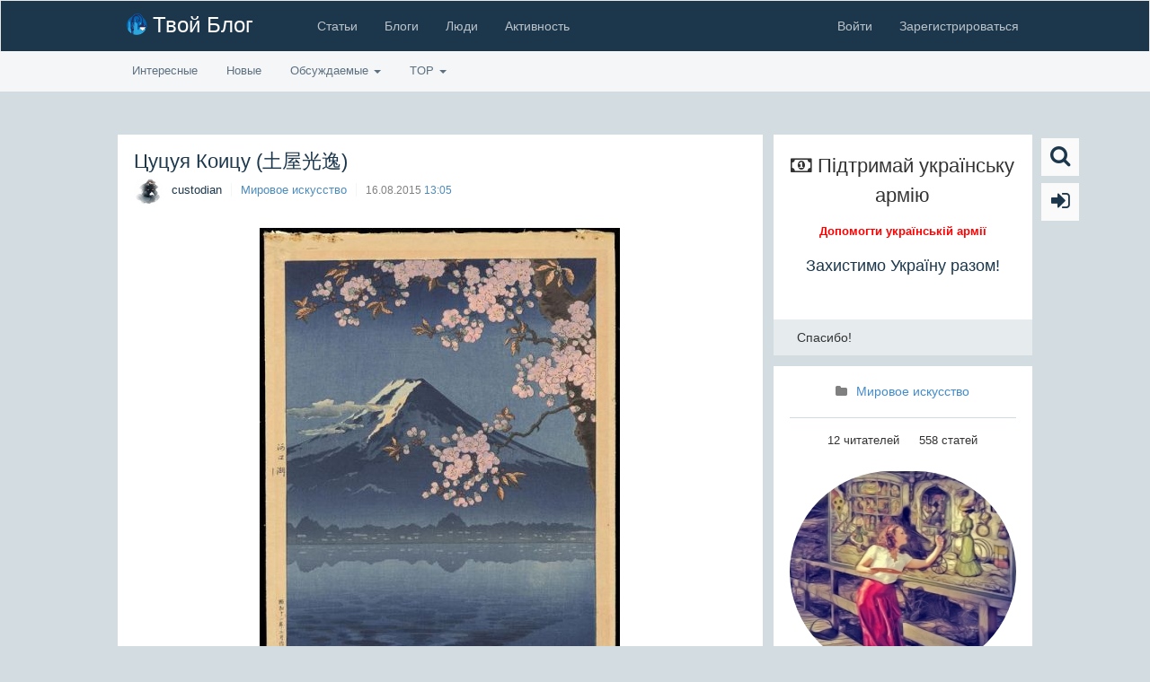

--- FILE ---
content_type: text/html; charset=utf-8
request_url: https://yourblog.in.ua/czuczuya-koiczu.html
body_size: 14160
content:
 
 

<!DOCTYPE html>


    

<!--[if lt IE 7]>
<html class="no-js ie6 oldie" lang="ru" dir="auto"> <![endif]-->
<!--[if IE 7]>
<html class="no-js ie7 oldie" lang="ru" dir="auto"> <![endif]-->
<!--[if IE 8]>
<html class="no-js ie8 oldie" lang="ru" dir="auto"> <![endif]-->
<!--[if gt IE 8]><!-->
<html class="no-js" lang="ru" dir="auto"> <!--<![endif]-->

<head>
    
        

        <meta charset="utf-8">
        <meta http-equiv="X-UA-Compatible" content="IE=edge,chrome=1">
        <meta name="viewport" content="width=device-width, initial-scale=1.0">

        <title>Цуцуя Коицу (土屋光逸) / Мировое искусство / Твой Блог</title>

        <meta name="description" content="Цуцуя Коицу (土屋光逸, 1870-1949) известен своими гравюрами — пейзажи, флора и фауна, батальные сцены насыщены игрой света и тени. Коицу">
        <meta name="keywords" content="Цуцуя Коицу, литографии, художники, Япония">

        <link type="text/css" rel="stylesheet" href="/_run/assets/765865e146da47a96d95934e10ba0e6a.css" />
<link type="text/css" rel="stylesheet" href="/_run/assets/58bdea5ff083f1274fa8f18ce931915e.css" />

        
        


        <link href="/_run/assets/skin/experience-simple/13c8cbee/favicon.ico?v1" rel="shortcut icon"/>
        <link rel="search" type="application/opensearchdescription+xml" href="https://yourblog.in.ua/search/opensearch/" title="Твой Блог"/>

                    <link rel="alternate" type="application/rss+xml" href="https://yourblog.in.ua/rss/comments/12/" title="Цуцуя Коицу (土屋光逸)">
        
                    <link rel="canonical" href="https://yourblog.in.ua/czuczuya-koiczu.html"/>
        
        
        <meta property="og:title" content="Цуцуя Коицу (土屋光逸)">
<meta property="og:url" content="https://yourblog.in.ua/czuczuya-koiczu.html">
<meta property="og:description" content="Цуцуя Коицу (土屋光逸, 1870-1949) известен своими гравюрами — пейзажи, флора и фауна, батальные сцены насыщены игрой света и тени. Коицу">
<meta property="og:site_name" content="Твой Блог">
<meta property="og:type" content="article">
<meta name="twitter:card" content="summary">
<meta name="og:image" content="/uploads/images/00/00/01/2015/08/16/0u46a5e399-68fea73d-5c327bfa.jpg-700x700-crop.jpg">


        <script type="text/javascript">
            var DIR_WEB_ROOT        = 'https://yourblog.in.ua/';
            var DIR_STATIC_SKIN     = 'https://yourblog.in.ua/common/templates/skin/experience-simple/';
            var DIR_ROOT_ENGINE_LIB = 'https://yourblog.in.ua/engine/libs/';
            var ALTO_SECURITY_KEY   = 'b66a3f2960c72eddee4423b6f1509610';
            var SESSION_ID          = '';

            var tinyMCE = tinymce = false;
            var TINYMCE_LANG = 'ru';

            var aRouter = [];
             aRouter['error'] = 'https://yourblog.in.ua/error/';  aRouter['registration'] = 'https://yourblog.in.ua/registration/';  aRouter['profile'] = 'https://yourblog.in.ua/profile/';  aRouter['my'] = 'https://yourblog.in.ua/my/';  aRouter['blog'] = 'https://yourblog.in.ua/blog/';  aRouter['page'] = 'https://yourblog.in.ua/page/';  aRouter['index'] = 'https://yourblog.in.ua/index/';  aRouter['content'] = 'https://yourblog.in.ua/content/';  aRouter['filter'] = 'https://yourblog.in.ua/filter/';  aRouter['download'] = 'https://yourblog.in.ua/download/';  aRouter['login'] = 'https://yourblog.in.ua/login/';  aRouter['people'] = 'https://yourblog.in.ua/people/';  aRouter['settings'] = 'https://yourblog.in.ua/settings/';  aRouter['tag'] = 'https://yourblog.in.ua/tag/';  aRouter['talk'] = 'https://yourblog.in.ua/talk/';  aRouter['rss'] = 'https://yourblog.in.ua/rss/';  aRouter['blogs'] = 'https://yourblog.in.ua/blogs/';  aRouter['search'] = 'https://yourblog.in.ua/search/';  aRouter['admin'] = 'https://yourblog.in.ua/admin/';  aRouter['ajax'] = 'https://yourblog.in.ua/ajax/';  aRouter['feed'] = 'https://yourblog.in.ua/feed/';  aRouter['stream'] = 'https://yourblog.in.ua/stream/';  aRouter['subscribe'] = 'https://yourblog.in.ua/subscribe/';  aRouter['img'] = 'https://yourblog.in.ua/img/';  aRouter['homepage'] = 'https://yourblog.in.ua/homepage/';  aRouter['captcha'] = 'https://yourblog.in.ua/captcha/';  aRouter['sitemap'] = 'https://yourblog.in.ua/sitemap/'; 
                        window.FileAPI = {
                debug: false, // debug mode
                media: true,
                staticPath: "/_run/assets/64bc3960" // path to *.swf
            };

        </script>

        <script>var ls = ls || { };
ls.cfg = {"url":{"root":"https:\/\/yourblog.in.ua\/","ajax":"https:\/\/yourblog.in.ua\/"},"assets":{"swfupload\/swfupload.swf":"\/_run\/assets\/4d0590da\/swfupload.swf"},"lang":"ru","wysiwyg":true};
</script>
<!--[if lt IE 9]><script type="text/javascript" src="/_run/assets/169557b0/html5shiv.min.js" ></script><![endif]-->
<script type="text/javascript" src="/_run/assets/5def3161d0e6115cb68ea012a2895061.js" ></script>
<script type="text/javascript" src="/_run/assets/4665f897c85c3c96a1afb197c2a7e06e.js" ></script>
<script type="text/javascript" src="/_run/assets/111fdbd2/jquery.pulse.min.js" async ></script>
<script type="text/javascript" src="/_run/assets/4be8eceb/tinymce.min.js" ></script>
<script type="text/javascript" src="https://yourblog.in.ua/common/plugins/topicintro/templates/skin/default/assets/js/script.js" ></script>
<script type="text/javascript" src="/_run/assets/252cec42ee2152812ed7599d08429249.js" ></script>

        <script type="text/javascript">
            ls.lang.load({"text_yes":"Да","text_no":"Нет","text_confirm":"Подтвердить","text_cancel":"Отмена","topic_delete_confirm_title":"Удаление статьи","topic_delete_confirm_text":"Вы действительно хотите удалить статью %%title%%?","blog_join":"подписаться на блог","blog_leave":"отписаться от блога"});
            ls.registry.set('comment_max_tree', 7);
            ls.registry.set('block_stream_show_tip', null);
        </script>

        
        
        

        <script src="/_run/assets/skin/experience-simple/24d0c9c1/theme.js"></script>

                            
                            
        

<script>
  (function(i,s,o,g,r,a,m){i['GoogleAnalyticsObject']=r;i[r]=i[r]||function(){
  (i[r].q=i[r].q||[]).push(arguments)},i[r].l=1*new Date();a=s.createElement(o),
  m=s.getElementsByTagName(o)[0];a.async=1;a.src=g;m.parentNode.insertBefore(a,m)
  })(window,document,'script','https://www.google-analytics.com/analytics.js','ga');
  ga('create', 'UA-65975508-1', 'auto');
  ga('send', 'pageview');
</script>


    
</head>


<body class=" alto-user-role-guest alto-user-role-not-admin">
    

        

        
                     
 

    <div class="modal fade in" id="modal-auth">
        <div class="modal-dialog">
            <div class="modal-content">

                <header class="modal-header">
                    <button type="button" class="close" data-dismiss="modal" aria-hidden="true"></button>
                    <h4 class="modal-title">Авторизация</h4>
                </header>

                <div class="modal-body">
                    <ul class="nav nav-tabs">
                        <li class="active"><a href="#" data-toggle="tab" data-target=".js-pane-login" class="js-tab-login">Войти</a></li>
                                                    <li><a class="link link-lead link-blue link-clear" href="https://yourblog.in.ua/registration/">Регистрация</a></li>
                                                <li>
                            <a href="#" data-toggle="tab" data-target=".js-pane-reminder" class="js-tab-reminder link link-lead link-blue link-clear">Восстановление пароля</a>
                        </li>
                    </ul>

                    <br/>

                    
                    <div class="tab-content">
                        <div class="tab-pane active js-pane-login">
                            

                            <form action="https://yourblog.in.ua/login/" method="post" class="js-form-login">
                                

                                <div class="form-group">
                                    <div class="input-group">
                                        <label for="input-login" class="input-group-addon"><i class="fa fa-user"></i></label>
                                        <input type="text" placeholder="Логин или эл. почта" name="login" id="input-login" class="form-control" required>
                                    </div>
                                </div>

                                <div class="form-group">
                                    <div class="input-group">
                                        <label for="input-password" class="input-group-addon"><i class="fa fa-lock"></i></label>
                                        <input type="password" placeholder="Пароль" name="password" id="input-password" class="form-control" required>
                                    </div>
                                    <small class="text-danger validate-error-hide validate-error-login"></small>
                                </div>

                                <div class="checkbox">
                                    <label>
                                        <input type="checkbox" name="remember" checked> Запомнить меня
                                    </label>
                                </div>

                                

                                <input type="hidden" name="return-path" value="https://yourblog.in.ua/czuczuya-koiczu.html">
                                <input type="submit" name="submit_login"
                                       class="btn btn-blue btn-normal corner-no js-form-login-submit"
                                       value="Войти на сайт"
                                       disabled="disabled">

                            </form>

                            
                        </div>

                        
                        <div class="tab-pane js-pane-reminder">
                            
                            <form action="https://yourblog.in.ua/login/reminder/" method="POST" class="js-form-reminder">
                                

                                <div class="form-group has-feedback">
                                    <div class="input-group">
                                        <label for="input-reminder-mail" class="input-group-addon">
                                            <i class="fa fa-envelope"></i>
                                        </label>
                                        <input placeholder="Ваш e-mail" type="text" name="mail" id="input-reminder-mail" class="form-control js-focus-in" required/>
                                        <span class="fa fa-question-circle js-tip-help form-control-feedback form-control-feedback-help" title="Здесь указывается адрес, который использовался при регистрации на сайте. На него придут инструкции по восстановлению доступа к вашему аккаунту."></span>
                                    </div>
                                    <small class="text-danger validate-error-hide validate-error-reminder"></small>
                                </div>

                                

                                <input type="submit" name="submit_reminder" class="btn btn-blue btn-normal corner-no  js-form-reminder-submit"
                                       value="Получить ссылку на изменение пароля"
                                        disabled="disabled">

                            </form>
                            
                        </div>
                    </div>

                </div><!-- /.modal-body -->

            </div><!-- /.modal-content -->
        </div><!-- /.modal-dialog -->
    </div><!-- /.modal -->

    <script type="text/javascript">
        jQuery(function ($) {
            var modalAuth = $('#modal-auth');
            var selectFirstInput = function() {
                modalAuth.find('.tab-pane.active input[type=text]:first:visible').focus();
                if (modalAuth.data('first') != 1) {
                    $('.captcha-image').attr('src', "https://yourblog.in.ua/captcha/?n="+Math.random());
                    modalAuth.attr('data-first', 1);
                }
            };
            var ajaxValidate = function(target) {
                var field = $(target),
                    fieldName = field.attr('name'),
                    fieldValue = field.val(),
                    form = field.parents('form').first(),
                    params = { };

                if (fieldName == 'password_confirm') {
                    params['password'] = $('#input-registration-password').val();
                }
                if (fieldName == 'password') {
                    var passwordConfirm = $('#input-registration-password-confirm').val();
                    params['password'] = $('#input-registration-password').val();
                    if (passwordConfirm) {
                        ls.user.validateRegistrationField(form,  'password_confirm', passwordConfirm, { password: fieldValue });
                    }
                }
                ls.user.validateRegistrationField(form, fieldName, fieldValue, params);
            };
            modalAuth.on('shown.bs.modal', selectFirstInput);
            modalAuth.find('[data-toggle=tab]').on('shown.bs.tab', selectFirstInput);

            // --- //
            $('.js-form-login-submit').prop('disabled', false);

            // --- //
            $('.js-form-registration input.js-ajax-validate').blur(function (e) {
                ajaxValidate(e.target);
            });
            $('.js-form-registration-submit').prop('disabled', false);

            // -- //
            $('.js-form-reminder-submit').prop('disabled', false);
        });
    </script>


                 
 

<div class="modal fade in" id="modal-empty">
    <div class="modal-dialog">
        <div class="modal-content">

            <header class="modal-header">
                <button type="button" class="close" data-dismiss="modal" aria-hidden="true"></button>
                <h4 class="modal-title"></h4>
            </header>

            <div class="modal-body">
            </div>

            <div class="modal-footer">
            </div>

        </div>
    </div>
</div>



        
         
 

 <script>
     $(function(){
         $('.dropdown-user-menu a').not('.user_activity_items a').addClass('hvr-leftline-reveal');
     })
 </script>

 <nav class="navbar navbar-default navbar-main fixed" role="navigation">
    <div class="container">

        <div class="navbar-header">
            <button type="button" class="navbar-toggle collapsed" data-toggle="collapse" data-target="#navbar-main">
                <span class="icon-bar"></span>
                <span class="icon-bar"></span>
                <span class="icon-bar"></span>
            </button>
            <h1>
            <a class="logo navbar-brand" href="https://yourblog.in.ua/">
                                                        <img src="/_run/assets/skin/experience-simple/13c8cbee/logo.png" alt="Твой Блог" class="logo-img" />
                                                    <span class="logo-name" >Твой Блог</span>
                            </a>
            </h1>
        </div>



        <!-- Collect the nav links, forms, and other content for toggling -->
        <div class="collapse navbar-collapse" id="navbar-main">
            <ul class="main nav navbar-nav nav-content">
                
                <li class="search visible-xs hidden-sm hidden-md hidden-lg">
                    <form action="https://yourblog.in.ua/search/topics/" class="form">
                        <input placeholder="поиск" class="form-control" type="text" maxlength="255" name="q"/>
                    </form>
                </li>
                <li    ><a     href='https://yourblog.in.ua/'>Статьи</a></li><li    ><a     href='https://yourblog.in.ua/blogs/'>Блоги</a></li><li    ><a     href='https://yourblog.in.ua/people/'>Люди</a></li><li    ><a     href='https://yourblog.in.ua/stream/'>Активность</a></li> 
 


                
                <li class="dropdown right menu-hidden-container hidden">
                    <a data-toggle="dropdown" href="#" class="menu-hidden-trigger">
                        ещё<span class="caret"></span>
                    </a>
                    <!-- контейнер скрытых элементов -->
                    <ul class="menu-hidden dropdown-menu animated fadeIn dropdown-content-menu"></ul>
                </li>
            </ul>


            <ul class="nav navbar-nav navbar-right navbar-user">
                <li class="dropdown">

                    

                                            <li    ><a  class='js-modal-auth-login '   href='#'>Войти</a></li><li    ><a  class='js-modal-auth-registration '   href='#'>Зарегистрироваться</a></li>
                    
                </li>
            </ul>

        </div>

        

    </div>
</nav>
        


<script>
    $(function(){
        $('.dropdown-content-menu a').addClass('hvr-leftline-reveal');
    })
</script>

<nav class="navbar navbar-default navbar-content under-fixed" role="navigation">
    <div class="container">
        <div id="navbar-content">
            <ul class="main nav navbar-nav">
                
                    
                
                                     
 

<li  class='menu-topics-good '  ><a     href='https://yourblog.in.ua/'>Интересные</a></li><li  class='menu-topics-all '  ><a   title='За 24 часа'  href='https://yourblog.in.ua/index/newall/'>Новые</a></li><li  class='menu-topics-feed role-guest-hide '  ><a     href='https://yourblog.in.ua/feed/'>Лента</a></li><li  class='dropdown menu-topics-discussed '  ><a    data-toggle='dropdown' href='https://yourblog.in.ua/index/discussed/'>Обсуждаемые&nbsp;<i class="caret"></i></a><ul class="dropdown-menu  dropdown-content-menu animated fadeIn"><li    ><a     href='https://yourblog.in.ua/index/discussed/?period=1'>За 24 часа</a></li><li    ><a     href='https://yourblog.in.ua/index/discussed/?period=7'>За 7 дней</a></li><li    ><a     href='https://yourblog.in.ua/index/discussed/?period=30'>За 30 дней</a></li><li    ><a     href='https://yourblog.in.ua/index/discussed/?period=all'>За все время</a></li></ul></li><li  class='dropdown menu-topics-top '  ><a    data-toggle='dropdown' href='https://yourblog.in.ua/index/top/'>TOP&nbsp;<i class="caret"></i></a><ul class="dropdown-menu  dropdown-content-menu animated fadeIn"><li    ><a     href='https://yourblog.in.ua/index/top/?period=1'>За 24 часа</a></li><li    ><a     href='https://yourblog.in.ua/index/top/?period=7'>За 7 дней</a></li><li    ><a     href='https://yourblog.in.ua/index/top/?period=30'>За 30 дней</a></li><li    ><a     href='https://yourblog.in.ua/index/top/?period=all'>За все время</a></li></ul></li>


                                <li class="dropdown right menu-hidden-container hidden">
                    <a data-toggle="dropdown" href="#" class="menu-hidden-trigger">
                        ещё<span class="caret"></span>
                    </a>
                    <!-- контейнер скрытых элементов -->
                    <ul class="header-menu-hidden dropdown-menu animated fadeIn dropdown-content-menu"></ul>
                </li>
            </ul>
        </div>
    </div>
</nav>

                


        
        
        <div class="container content ">
            <div class="row">

                <!-- САЙДБАР ЛЕВЫЙ-->
                
                <!-- КОНТЕНТ-->
                <div id="content-container" class="col-sm-17">
                     
 



                    

                    
                     
 

    

    

                    

 
 

     
 


<!-- Блок топика -->
<div class="panel panel-default topic flat topic-type_topic js-topic">

    <div class="panel-body">
        
            <h2 class="topic-title accent">
                Цуцуя Коицу (土屋光逸)

                
                            </h2>

            <div class="topic-info">
                <ul>
                    <li data-alto-popover-api="user/1/info"
                        class="topic-user">
                        <img src="https://yourblog.in.ua/uploads/images/00/00/01/2015/08/01/0u4817d036-2308ed75-4ee15a88.jpg-32x32-crop.jpg"  width="32" height="32"  alt="custodian"/>
                        <a class="userlogo link link-dual link-lead link-clear" href="https://yourblog.in.ua/profile/custodian/">
                            custodian
                        </a>
                    </li>
                    <li class="topic-blog">
                        <a class="link link-lead link-blue"
                           href="https://yourblog.in.ua/blog/world_art/">Мировое искусство</a>
                    </li>
                    <li class="topic-date-block">
                        <span class="topic-date">16.08.2015</span>
                        <span class="topic-time">13:05</span>
                    </li>
                </ul>
            </div>
        


        
            <div class="topic-text">
                

                <p><img class="image-center" src="/uploads/images/00/00/01/2015/08/16/0u46a5e399-68fea73d-5c327bfa.jpg" />Цуцуя Коицу (土屋光逸, 1870-1949) известен своими гравюрами — пейзажи, флора и фауна, батальные сцены насыщены игрой света и тени. Коицу родился в Хамамацу (префектура Сидзуока) и в возрасте 15 лет приехал в Токио, чтобы обучаться у гравера Мацузаки, но в итоге стал учеником того, у кого учился сам Мацузаки, — мастера Кобаяси Киётика. Обучение длилось 19 лет. Его первые работы были посвящены событиям китайско-японской войны. Затем он создал ряд литографий на тему ханами в Гионе.</p><p>Литографии Коицу — это в основном пейзажи в традициях Kiyochika и <a href="/hasui-kawase.html" rel="nofollow" >Kawase Hasui</a> на основе красивой интерпретации света, чтобы передать эмоции, настроение, атмосферу.</p>

                
            </div>
        

        
                            


<div class="topic-photoset">
            <a name="photoset"></a>

    <div class="alto-photoset js-topic-photoset-list clearfix" ><a href="https://yourblog.in.ua/uploads/images/00/00/01/2015/08/16/0u1c243feb-238522f6-22b9fa0a.jpg" class="topic-photoset-item" title="Цуцуя Коицу (土屋光逸). Миядзима. 宮島. 1930-е"><img src="https://yourblog.in.ua/uploads/images/00/00/01/2015/08/16/0u1c243feb-238522f6-22b9fa0a.jpg-x240.jpg"data-rel="prettyPhoto[pp_gal_]"alt="Цуцуя Коицу (土屋光逸). Миядзима. 宮島. 1930-е"/></a><a href="https://yourblog.in.ua/uploads/images/00/00/01/2015/08/16/0u2490758a-17af9a55-116323e7.jpg" class="topic-photoset-item" title="Цуцуя Коицу (土屋光逸). Миядзима. 宮島. 1930-е"><img src="https://yourblog.in.ua/uploads/images/00/00/01/2015/08/16/0u2490758a-17af9a55-116323e7.jpg-x240.jpg"data-rel="prettyPhoto[pp_gal_]"alt="Цуцуя Коицу (土屋光逸). Миядзима. 宮島. 1930-е"/></a><a href="https://yourblog.in.ua/uploads/images/00/00/01/2015/08/16/0u73fe9fe1-21baeda9-33c75679.jpg" class="topic-photoset-item" title="Цуцуя Коицу (土屋光逸). Нара в снегу. 奈良. 1930-е"><img src="https://yourblog.in.ua/uploads/images/00/00/01/2015/08/16/0u73fe9fe1-21baeda9-33c75679.jpg-x240.jpg"data-rel="prettyPhoto[pp_gal_]"alt="Цуцуя Коицу (土屋光逸). Нара в снегу. 奈良. 1930-е"/></a><a href="https://yourblog.in.ua/uploads/images/00/00/01/2015/08/16/0u140c578a-3c28411f-19816faf.jpg" class="topic-photoset-item" title="Цуцуя Коицу (土屋光逸). Зимний день в храме Асакуса. 浅草観世音. Декабрь, 1938"><img src="https://yourblog.in.ua/uploads/images/00/00/01/2015/08/16/0u140c578a-3c28411f-19816faf.jpg-x240.jpg"data-rel="prettyPhoto[pp_gal_]"alt="Цуцуя Коицу (土屋光逸). Зимний день в храме Асакуса. 浅草観世音. Декабрь, 1938"/></a><a href="https://yourblog.in.ua/uploads/images/00/00/01/2015/08/16/0u59cd834d-15004e5e-684e6440.jpg" class="topic-photoset-item" title="Цуцуя Коицу (土屋光逸). Вечер в храме Миидэра. 夜の三井寺. Август, 1936"><img src="https://yourblog.in.ua/uploads/images/00/00/01/2015/08/16/0u59cd834d-15004e5e-684e6440.jpg-x240.jpg"data-rel="prettyPhoto[pp_gal_]"alt="Цуцуя Коицу (土屋光逸). Вечер в храме Миидэра. 夜の三井寺. Август, 1936"/></a><a href="https://yourblog.in.ua/uploads/images/00/00/01/2015/08/16/0u42d8977a-7ea84152-413df1a3.jpg" class="topic-photoset-item" title="Цуцуя Коицу (土屋光逸). Озеро Кавагути. 甲州河口湖. 1930-е"><img src="https://yourblog.in.ua/uploads/images/00/00/01/2015/08/16/0u42d8977a-7ea84152-413df1a3.jpg-x240.jpg"data-rel="prettyPhoto[pp_gal_]"alt="Цуцуя Коицу (土屋光逸). Озеро Кавагути. 甲州河口湖. 1930-е"/></a><a href="https://yourblog.in.ua/uploads/images/00/00/01/2015/08/16/0u9733aea0-652ab940-2ea17423.jpg" class="topic-photoset-item" title="Цуцуя Коицу (土屋光逸). Замок Нидзё в Киото. 京都二条城. Апрель, 1933"><img src="https://yourblog.in.ua/uploads/images/00/00/01/2015/08/16/0u9733aea0-652ab940-2ea17423.jpg-x240.jpg"data-rel="prettyPhoto[pp_gal_]"alt="Цуцуя Коицу (土屋光逸). Замок Нидзё в Киото. 京都二条城. Апрель, 1933"/></a><a href="https://yourblog.in.ua/uploads/images/00/00/01/2015/08/16/0u18a51295-312e7be4-1aad9a2e.jpg" class="topic-photoset-item" title="Цуцуя Коицу (土屋光逸). Кюсю, Храм Хакозаки Хатимангу. 九州　箱崎八幡宮. Март, 1938"><img src="https://yourblog.in.ua/uploads/images/00/00/01/2015/08/16/0u18a51295-312e7be4-1aad9a2e.jpg-x240.jpg"data-rel="prettyPhoto[pp_gal_]"alt="Цуцуя Коицу (土屋光逸). Кюсю, Храм Хакозаки Хатимангу. 九州　箱崎八幡宮. Март, 1938"/></a><a href="https://yourblog.in.ua/uploads/images/00/00/01/2015/08/16/0u2ecedc15-27193fc1-79b527ff.jpg" class="topic-photoset-item" title="Цуцуя Коицу (土屋光逸). Озеро Кавагути. 河口湖. Февраль, 1936"><img src="https://yourblog.in.ua/uploads/images/00/00/01/2015/08/16/0u2ecedc15-27193fc1-79b527ff.jpg-x240.jpg"data-rel="prettyPhoto[pp_gal_]"alt="Цуцуя Коицу (土屋光逸). Озеро Кавагути. 河口湖. Февраль, 1936"/></a></div>

    <div class="clearfix">
            </div>
</div>

            
            
            
                                        
             
 


    <div class="row tags_and_share">
        <div class="col-md-15">
            <ul class="topic-tags js-favourite-insert-after-form js-favourite-tags-topic-12">
                                    <li class="tags-title"><i class="fa fa-tags"></i></li>
                                                                            <li>
                            <a class="link link-lead link-light-gray link-clear" href="https://yourblog.in.ua/tag/%D0%A6%D1%83%D1%86%D1%83%D1%8F%20%D0%9A%D0%BE%D0%B8%D1%86%D1%83/">Цуцуя Коицу</a>,                         </li>
                                            <li>
                            <a class="link link-lead link-light-gray link-clear" href="https://yourblog.in.ua/tag/%D0%BB%D0%B8%D1%82%D0%BE%D0%B3%D1%80%D0%B0%D1%84%D0%B8%D0%B8/">литографии</a>,                         </li>
                                            <li>
                            <a class="link link-lead link-light-gray link-clear" href="https://yourblog.in.ua/tag/%D1%85%D1%83%D0%B4%D0%BE%D0%B6%D0%BD%D0%B8%D0%BA%D0%B8/">художники</a>,                         </li>
                                            <li>
                            <a class="link link-lead link-light-gray link-clear" href="https://yourblog.in.ua/tag/%D0%AF%D0%BF%D0%BE%D0%BD%D0%B8%D1%8F/">Япония</a>                        </li>
                                    
                    
                

                                    </ul>
        </div>
        <div class="col-md-9">
            <div class="pull-right">
               <div class="share42init"></div>
<script type="text/javascript" src="/share42/share42.js" data-url="https://yourblog.in.ua/czuczuya-koiczu.html" data-title="Цуцуя Коицу (土屋光逸) / Мировое искусство / Твой Блог" data-description="Цуцуя Коицу (土屋光逸, 1870-1949) известен своими гравюрами — пейзажи, флора и фауна, батальные сцены насыщены игрой света и тени. Коицу"></script>
            </div>
        </div>
    </div>

        

    </div>


    
                <div class="topic-footer">
            <ul>

                        <style>
    .graph-positive_12 {
        -webkit-transform:rotate(0deg);
        -moz-transform:rotate(0deg);
        -o-transform:rotate(0deg);
        transform:rotate(0deg);
    }
    .graph-positive_12 > div {
        -webkit-transform:rotate(120deg);
        -moz-transform:rotate(120deg);
        -o-transform:rotate(120deg);
        transform:rotate(120deg);
    }
    .graph-positive_2_12 {
        -webkit-transform:rotate(120deg);
        -moz-transform:rotate(120deg);
        -o-transform:rotate(120deg);
        transform:rotate(120deg);
    }
    .graph-positive_2_12 > div {
        -webkit-transform:rotate(0deg);
        -moz-transform:rotate(0deg);
        -o-transform:rotate(0deg);
        transform:rotate(0deg);
    }

    .graph-negative_12 {
        -webkit-transform:rotate(-120deg);
        -moz-transform:rotate(-120deg);
        -o-transform:rotate(-120deg);
        transform:rotate(-120deg);
    }
    .graph-negative_12 > div {
        -webkit-transform:rotate(120deg);
        -moz-transform:rotate(120deg);
        -o-transform:rotate(120deg);
        transform:rotate(120deg);
    }


    .graph-negative_2_12 {
        -webkit-transform:rotate(-120deg);
        -moz-transform:rotate(-120deg);
        -o-transform:rotate(-120deg);
        transform:rotate(-120deg);
    }
    .graph-negative_2_12 > div {
        -webkit-transform:rotate(0deg);
        -moz-transform:rotate(0deg);
        -o-transform:rotate(0deg);
        transform:rotate(0deg);
    }
</style>

                                                                        
        <li class="topic-rating js-vote" data-target-type="topic" data-target-id="12">
                    <a href="#" onclick="return false;" class=" vote-down link link-gray link-clear js-vote-down"><i class="fa fa-thumbs-o-down"></i></a>
                                    <span class="vote-popover vote-total js-vote-rating  green"
                                                                    data-placement="top"
                                data-trigger="click"
                                data-content='
                                        <div class="graph-container">
                                            <div class="graph-background"></div>
                                            <div class="graph-holder">0</div>
                                            <div class="graph graph-positive graph-positive_12"><div></div></div>
                                            <div class="graph graph-negative graph-negative_12"><div></div></div>
                                            <div class="graph graph-positive graph-positive_2_12"><div></div></div>
                                            <div class="graph graph-negative graph-negative_2_12"><div></div></div>
                                        </div>
                                                                                                                                                                                                                    </div>
                                        <div id="vote-info-topic-12">
                                            <ul class="vote-topic-info list-unstyled mal0 clearfix">
                                                <li class="positive">0</li>
                                                                                                    <li class="negative">0</li>
                                                                                                <li class="abstain">0</li>
                                                
                                            </ul>
                                        </div>'
                                data-html="true"
                                    >
                                                                    0
                                                                </span>
            <a href="#" onclick="return false;" class=" vote-up link link link-gray link-clear js-vote-up"><i class="fa fa-thumbs-o-up"></i></a>
        </li>



                <li class="topic-favourite">
                    <a class="link link-dark link-lead link-clear "
                       onclick="return ls.favourite.toggle(12,this,'topic');"
                       href="#">
                        <i class="fa fa-star-o"></i>                        <span class="favourite-count" id="fav_count_topic_12">0</span>
                    </a>
                </li>
                
                    
                       
                       
                        
                    
                

                <li class="topic-comments">
                    <a href="https://yourblog.in.ua/czuczuya-koiczu.html#comments" title="читать комментарии" class="link link-dark link-lead link-clear">
                        <i class="fa fa-comment"></i>
                        <span>0</span>
                                            </a>
                </li>

                
                                    <li class="pull-right topic-controls">
                                            </li>
                
            </ul>
            
        </div>
    
</div> <!-- /.topic -->

     <div class="simtopics panel panel-default">
        <div class="panel-body">

            <header class="simtopics-header">
                <h4 class="simtopics-title">Похожие статьи</h4>
            </header>

            <div class="simtopics-content">

                <ul class="list-unstyled row">
                                                                                    <li class="col-xs-12 simtopics-preview-on">
                                                            <a href="https://yourblog.in.ua/farforovaya-figura-krasaviczy.html" class="simtopics-topic-preview">
                                                                            <img src="/uploads/images/00/00/01/2021/01/29/0u78d6e395-4e7e95ff-35d6c8b3.jpg-50x50-crop.jpg" style="width:50px;height:50px;">
                                                                    </a>
                                                        <a href="https://yourblog.in.ua/farforovaya-figura-krasaviczy.html" class="simtopics-topic-title">Фарфоровая фигура красавицы</a>
                            <div class="simitopics-topic-intro">
                                Фарфоровая фигура красавицы, ок. 1690 года, Кливлендский художественный музей. Подобные фигурки были распространенным типом изделий Какиемон и, возможно, произошли от кукол,...
                            </div>
                        </li>
                                            <li class="col-xs-12 simtopics-preview-on">
                                                            <a href="https://yourblog.in.ua/kazuki-takamatsu.html" class="simtopics-topic-preview">
                                                                            <img src="/uploads/images/00/00/01/2020/05/14/0u703cebb6-3bf65693-379b8160.jpg-50x50-crop.jpg" style="width:50px;height:50px;">
                                                                    </a>
                                                        <a href="https://yourblog.in.ua/kazuki-takamatsu.html" class="simtopics-topic-title">Kazuki Takamatsu</a>
                            <div class="simitopics-topic-intro">
                                Казуки Такамацу (Kazuki Takamatsu) родился в Сендае в 1978 году и в молодости был частью японской субкультуры. В 2001 году он окончил Университет Тохоку по специальности...
                            </div>
                        </li>
                                            <li class="col-xs-12 simtopics-preview-on">
                                                            <a href="https://yourblog.in.ua/yajcza-ot-etoni-mama.html" class="simtopics-topic-preview">
                                                                            <img src="/uploads/images/00/00/01/2020/05/13/0u306fcf56-11aee3eb-1d33c2a9.jpg-50x50-crop.jpg" style="width:50px;height:50px;">
                                                                    </a>
                                                        <a href="https://yourblog.in.ua/yajcza-ot-etoni-mama.html" class="simtopics-topic-title">Яйца от Etoni Mama</a>
                            <div class="simitopics-topic-intro">
                                
Японская кулинарная художница Итони Мама (Etoni Mama) превращает вареные и жареные яйца в классических персонажей Диснея и других любимых героев мультфильмов.
                            </div>
                        </li>
                                            <li class="col-xs-12 simtopics-preview-on">
                                                            <a href="https://yourblog.in.ua/tosty-kak-iskusstvo.html" class="simtopics-topic-preview">
                                                                            <img src="/uploads/images/00/00/01/2020/05/13/0u7df523d6-1650b8a6-5efd59a6.jpg-50x50-crop.jpg" style="width:50px;height:50px;">
                                                                    </a>
                                                        <a href="https://yourblog.in.ua/tosty-kak-iskusstvo.html" class="simtopics-topic-title">Тосты как искусство</a>
                            <div class="simitopics-topic-intro">
                                
Ежедневно японский художник Манами Сасаки создает эти миниатюрные произведения искусства на кусочках утренних тостов.
                            </div>
                        </li>
                                    </ul>

                
            </div>

        </div>
    </div>











<script>
    jQuery(function($){
        scroller.loaded();
    });

    (function($){

        scroller = {
            topScrollOffset: -64,
            scrollTiming: 1000,
            pageLoadScrollDelay: 1000,
            scrollToElement: function(whereTo){
                $.scrollTo(whereTo.replace('comment', 'comment_id_'), scroller.scrollTiming, { offset: { top: scroller.topScrollOffset }, easing: 'easeInOutQuart' });
            },
            generateTempNavId: function(navId){
                return '_' + navId;
            },
            getNavIdFromHash: function(){
                var hash = window.location.hash;
                if (scroller.hashIsTempNavId()) {
                    hash = hash.substring(1);
                }

                return hash;
            },
            hashIsTempNavId: function(){
                var hash = window.location.hash;

                return hash.substring(0,1) === '#';
            },

            loaded: function(){
                if (scroller.hashIsTempNavId()) {
                    setTimeout(function(){ scroller.scrollToElement('#'+scroller.getNavIdFromHash()); },scroller.pageLoadScrollDelay);
                }
            }
        };

    })(jQuery);
</script>

<div class="panel panel-default comment">
    <div class="panel-body">
                    <span class="comment-count">
                        <span id="count-comments">0</span> комментариев
                    </span>
            </div>
</div>

<div class="comments" id="comments">
    <a name="comments"></a>

            <div class="comment-wrapper wrapper-level-0" data-level="0" id="comment_wrapper_id_0"></div>
    


            Только зарегистрированные и авторизованные пользователи могут оставлять комментарии.
    </div>



                </div>

                <!-- САЙДБАР ПРАВЫЙ-->
                                     
 

<div id="sidebar-container" class="col-sm-7 hidden-stream">
    <div class="panel panel-default sidebar flat widget widget-blogs">
    <div class="panel-body">
        <div class="panel-header">
            <i class="fa fa-money"></i>Підтримай українську армію
        </div>
        <div class="panel-content js-widget-blogs-content">
           
            <div style="text-align: center; font-weight: 900">
<a href="https://bank.gov.ua/ua/news/all/natsionalniy-bank-vidkriv-spetsrahunok-dlya-zboru-koshtiv-na-potrebi-armiyi" style="color:red">Допомогти українській армії</a><br><br>
<h4>Захистимо Україну разом!</h4>
            </div>
        </div>
    </div>
    <div class="panel-footer">
<i class="fa fa-hand-lizard-o"></i>Спасибо!

    </div>
</div> 
 

                <div class="panel panel-default sidebar flat widget widget-blog-about">
            <div class="panel-body">
                <div class="panel-header">
                    <i class="fa fa-folder"></i>
                    <a href="https://yourblog.in.ua/blog/world_art/">Мировое искусство</a>
                </div>
                <div class="panel-navigation">
                    <ul>
                        <li>
                            <span id="blog_user_count_2">12</span>
                            <span>читателей</span>
                        </li>
                        <li>
                            <span>558</span>
                            <span>статей</span>
                        </li>
                    </ul>
                </div>

                <div class="panel-content">
                    <a href="https://yourblog.in.ua/blog/world_art/"><img src="https://yourblog.in.ua/uploads/images/00/00/01/2015/08/02/0u78f5bf1a-3fb7d7ec-1852591f.jpg-224x224-crop.jpg"  width="224" height="224"  alt=""/></a>
                </div>


            </div>

            <div class="panel-footer">
                <a href="https://yourblog.in.ua/rss/blog/world_art/" class="link link-dual link-lead link-clear"><i class="fa fa-rss"></i>&nbsp;RSS</a>
                            </div>
        </div>
    <div class="panel panel-default sidebar flat widget widget-blogs">
    <div class="panel-body">
        <div class="panel-header">
       
        </div>
       <!--
        <div class="panel-content js-widget-blogs-content">
         <script>(function(e){var t="DIV_DA_"+e+"_"+parseInt(Math.random()*1e3); document.write('<div id="'+t+'" class="directadvert-block directadvert-block-'+e+'"></div>'); if("undefined"===typeof loaded_blocks_directadvert){loaded_blocks_directadvert=[]; function n(){var e=loaded_blocks_directadvert.shift(); var t=e.adp_id; var r=e.div; var i=document.createElement("script"); i.type="text/javascript"; i.async=true; i.charset="windows-1251"; i.src="//code.directadvert.ru/show.cgi?async=1&adp="+t+"&div="+r+"&t="+Math.random(); var s=document.getElementsByTagName("head")[0]||document.getElementsByTagName("body")[0]; s.appendChild(i); var o=setInterval(function(){if(document.getElementById(r).innerHTML&&loaded_blocks_directadvert.length){n(); clearInterval(o)}},50)} setTimeout(n)}loaded_blocks_directadvert.push({adp_id:e,div:t})})(257130)</script>
        </div>
        <div>
                <script id="17274243738533788">(function(e){var js=document.getElementById("17274243738533788"); var block=document.createElement("div"); block.id=parseInt(Math.random()*1e9).toString(16)+e; js.parentNode.insertBefore(block,js); if("undefined"===typeof window.loaded_blocks_directadvert){window.loaded_blocks_directadvert=[]; function n(){var e=window.loaded_blocks_directadvert.shift(); var t=e.adp_id; var r=e.div; var i=document.createElement("script"); i.async=true; i.charset="windows-1251"; var as=(typeof __da_already_shown!="undefined")?"&as="+__da_already_shown.slice(-20).join(":"):""; i.src="https://code.directadvert.ru/data/"+t+".js?async=1&div="+r+"&t="+Math.random()+as; var s=document.getElementsByTagName("head")[0] || document.getElementsByTagName("body")[0]; var o; s.appendChild(i); i.onload=function(){o=setInterval(function(){if(document.getElementById(r).innerHTML && window.loaded_blocks_directadvert.length){n(); clearInterval(o)}},50)}; i.onerror=function(){o=setInterval(function(){if(window.loaded_blocks_directadvert.length){n(); clearInterval(o)}},50)}; } setTimeout(n)}window.loaded_blocks_directadvert.push({adp_id: e,div: block.id})})(8533788)</script>
        </div>
        -->
    </div>
    <div class="panel-footer">
    </div>
</div> 
 

<div class="panel panel-default sidebar flat widget widget-blogs">
    <div class="panel-body">
        <div class="panel-header">
            <i class="fa fa-suitcase"></i>Блоги
        </div>
        <div class="panel-navigation">
                    </div>
        <div class="panel-content js-widget-blogs-content">

            <ul class="blogs-list">
            <li class="js-popover-blog-5" data-placement="auto left">
            <a href="https://yourblog.in.ua/blog/extinct_animals/" class="blog-name link link-dual link-lead link-clear">
                <span class="blog-line-image">
                                                                <img src="https://yourblog.in.ua/uploads/images/00/00/01/2015/08/21/0u46a8fa8b-372fd9f9-21c88dac.jpg-32x32-crop.jpg" class="avatar uppercase"/>
                                    </span>

                <span class="blog-line-title">Вымершие животные</span>
                <span class="blog-line-rating">36.00</span>
            </a>
        </li>
            <li class="js-popover-blog-66" data-placement="auto left">
            <a href="https://yourblog.in.ua/blog/ptizi_mira/" class="blog-name link link-dual link-lead link-clear">
                <span class="blog-line-image">
                                                                <img src="https://yourblog.in.ua/uploads/images/00/00/55/2018/05/04/0u5a6f0d27-2218bcbb-588411c7.jpg-32x32-crop.jpg" class="avatar uppercase"/>
                                    </span>

                <span class="blog-line-title">Птицы мира</span>
                <span class="blog-line-rating">27.00</span>
            </a>
        </li>
            <li class="js-popover-blog-2" data-placement="auto left">
            <a href="https://yourblog.in.ua/blog/world_art/" class="blog-name link link-dual link-lead link-clear">
                <span class="blog-line-image">
                                                                <img src="https://yourblog.in.ua/uploads/images/00/00/01/2015/08/02/0u78f5bf1a-3fb7d7ec-1852591f.jpg-32x32-crop.jpg" class="avatar uppercase"/>
                                    </span>

                <span class="blog-line-title">Мировое искусство</span>
                <span class="blog-line-rating">12.00</span>
            </a>
        </li>
            <li class="js-popover-blog-3" data-placement="auto left">
            <a href="https://yourblog.in.ua/blog/cats/" class="blog-name link link-dual link-lead link-clear">
                <span class="blog-line-image">
                                                                <img src="https://yourblog.in.ua/uploads/images/00/00/01/2015/08/04/0u103592b8-35b4fda9-e48159b0.jpg-32x32-crop.jpg" class="avatar uppercase"/>
                                    </span>

                <span class="blog-line-title">Котики</span>
                <span class="blog-line-rating">6.00</span>
            </a>
        </li>
            <li class="js-popover-blog-4" data-placement="auto left">
            <a href="https://yourblog.in.ua/blog/vintage_cars/" class="blog-name link link-dual link-lead link-clear">
                <span class="blog-line-image">
                                                                <img src="https://yourblog.in.ua/uploads/images/00/00/01/2015/08/06/0u1ef97567-1229b7f3-613021af.jpg-32x32-crop.jpg" class="avatar uppercase"/>
                                    </span>

                <span class="blog-line-title">Винтажные автомобили</span>
                <span class="blog-line-rating">6.00</span>
            </a>
        </li>
            <li class="js-popover-blog-12" data-placement="auto left">
            <a href="https://yourblog.in.ua/blog/interesting_things/" class="blog-name link link-dual link-lead link-clear">
                <span class="blog-line-image">
                                                                <img src="https://yourblog.in.ua/uploads/images/00/00/01/2015/09/19/0u5d94dc3d-2e1d5b78-27b2a8ea.jpg-32x32-crop.jpg" class="avatar uppercase"/>
                                    </span>

                <span class="blog-line-title">Интересные вещи</span>
                <span class="blog-line-rating">6.00</span>
            </a>
        </li>
            <li class="js-popover-blog-7" data-placement="auto left">
            <a href="https://yourblog.in.ua/blog/interesting_arts/" class="blog-name link link-dual link-lead link-clear">
                <span class="blog-line-image">
                                                                <img src="https://yourblog.in.ua/uploads/images/00/00/02/2015/08/24/0u3ed0acd9-323b56c8-5190edef.jpg-32x32-crop.jpg" class="avatar uppercase"/>
                                    </span>

                <span class="blog-line-title">Интересные арты</span>
                <span class="blog-line-rating">3.00</span>
            </a>
        </li>
    </ul>

        </div>
    </div>
    <div class="panel-footer">
        <a href="https://yourblog.in.ua/blogs/" class="link link-dual link-lead link-clear">
            <i class="fa fa-suitcase"></i>Все блоги
        </a>
    </div>
</div>

<script>
    jQuery(document).ready(function(){
        $('.js-widget-blogs-item').click(function(){
            ls.widgets.load(this, 'blogs');
            return false;
        });
    });
</script>


<!-- Блок сайдбара -->
<div class="panel panel-default sidebar flat widget widget-type-stream">
    <div class="panel-body">
        <div class="panel-header">
            <i class="fa fa-microphone"></i>
            <a class=""
               href="https://yourblog.in.ua/comments/"
               title="Весь эфир">Прямой эфир</a>
            <a href="#"
               onclick="
                        var b = $(this).parents('.widget-type-stream');
                        b.height(b.height());
			            ls.widgets.load($('.js-widget-stream-navs a.active'), 'stream', null, function(html){
                            b.css('height', 'auto');
                            $('.js-widget-stream-content').html(html);
                            $('.widget-type-stream').css('height', 'auto');
                        });
                        return false;

               "
               class="link link-lead link-clear link-dark pull-right"><i class="fa fa-repeat large"></i></a>

        </div>
        <div class="panel-navigation">
            <ul class="js-widget-stream-navs">
                                    <li class="active">
                        <a onclick="$('.js-widget-stream-navs a').removeClass('active'); return false;"
                           href="#" class="link link-dual link-lead link-clear" data-toggle="tab" data-type="comment">
                            
                            
                            
                            Комментарии
                        </a>
                    </li>
                                    <li >
                        <a onclick="$('.js-widget-stream-navs a').removeClass('active'); return false;"
                           href="#" class="link link-dual link-lead link-clear" data-toggle="tab" data-type="topic">
                            
                            
                            
                            Публикации
                        </a>
                    </li>
                                
            </ul>
        </div>
        <div class="panel-content js-widget-stream-content" >

        </div>
    </div>
            <div class="panel-footer">
            <a class="link link-dual link-lead link-clear" href="https://yourblog.in.ua/rss/allcomments/"><i class="fa fa-rss"></i>RSS</a>
            <a class="link link-dual link-lead link-clear pull-right" href="https://yourblog.in.ua/comments/"><i class="fa fa-comment"></i>Весь эфир</a>
        </div>
    </div>

 
 

<div class="panel panel-default sidebar flat widget widget-type-tags">
    <div class="panel-body">
        <div class="panel-header">
            <i class="fa fa-tag"></i>Теги
        </div>

        
        <div class="panel-content tab-content">

            <div class="tab-pane active js-widget-tags-all">
                                    <ul class="list-unstyled list-inline tag-cloud word-wrap">
                                                    <li>
                                <a class="link" href="https://yourblog.in.ua/tag/Arthropoda/">
                                    <span class="tag-size tag-size-3">
                                        Arthropoda
                                    </span>
                                </a>
                            </li>
                                                    <li>
                                <a class="link" href="https://yourblog.in.ua/tag/Artiodactyla/">
                                    <span class="tag-size tag-size-2">
                                        Artiodactyla
                                    </span>
                                </a>
                            </li>
                                                    <li>
                                <a class="link" href="https://yourblog.in.ua/tag/Aves/">
                                    <span class="tag-size tag-size-3">
                                        Aves
                                    </span>
                                </a>
                            </li>
                                                    <li>
                                <a class="link" href="https://yourblog.in.ua/tag/Carnivora/">
                                    <span class="tag-size tag-size-2">
                                        Carnivora
                                    </span>
                                </a>
                            </li>
                                                    <li>
                                <a class="link" href="https://yourblog.in.ua/tag/Ceratopsidae/">
                                    <span class="tag-size tag-size-1">
                                        Ceratopsidae
                                    </span>
                                </a>
                            </li>
                                                    <li>
                                <a class="link" href="https://yourblog.in.ua/tag/Chordata/">
                                    <span class="tag-size tag-size-10">
                                        Chordata
                                    </span>
                                </a>
                            </li>
                                                    <li>
                                <a class="link" href="https://yourblog.in.ua/tag/Dinosauria/">
                                    <span class="tag-size tag-size-8">
                                        Dinosauria
                                    </span>
                                </a>
                            </li>
                                                    <li>
                                <a class="link" href="https://yourblog.in.ua/tag/Mammalia/">
                                    <span class="tag-size tag-size-6">
                                        Mammalia
                                    </span>
                                </a>
                            </li>
                                                    <li>
                                <a class="link" href="https://yourblog.in.ua/tag/Ornithischia/">
                                    <span class="tag-size tag-size-5">
                                        Ornithischia
                                    </span>
                                </a>
                            </li>
                                                    <li>
                                <a class="link" href="https://yourblog.in.ua/tag/Ornithopoda/">
                                    <span class="tag-size tag-size-3">
                                        Ornithopoda
                                    </span>
                                </a>
                            </li>
                                                    <li>
                                <a class="link" href="https://yourblog.in.ua/tag/Pterodactyloidea/">
                                    <span class="tag-size tag-size-2">
                                        Pterodactyloidea
                                    </span>
                                </a>
                            </li>
                                                    <li>
                                <a class="link" href="https://yourblog.in.ua/tag/Pterosauria/">
                                    <span class="tag-size tag-size-3">
                                        Pterosauria
                                    </span>
                                </a>
                            </li>
                                                    <li>
                                <a class="link" href="https://yourblog.in.ua/tag/Reptilia/">
                                    <span class="tag-size tag-size-7">
                                        Reptilia
                                    </span>
                                </a>
                            </li>
                                                    <li>
                                <a class="link" href="https://yourblog.in.ua/tag/Saurischia/">
                                    <span class="tag-size tag-size-6">
                                        Saurischia
                                    </span>
                                </a>
                            </li>
                                                    <li>
                                <a class="link" href="https://yourblog.in.ua/tag/Sauropoda/">
                                    <span class="tag-size tag-size-2">
                                        Sauropoda
                                    </span>
                                </a>
                            </li>
                                                    <li>
                                <a class="link" href="https://yourblog.in.ua/tag/Sauropodomorpha/">
                                    <span class="tag-size tag-size-3">
                                        Sauropodomorpha
                                    </span>
                                </a>
                            </li>
                                                    <li>
                                <a class="link" href="https://yourblog.in.ua/tag/Sauropsida/">
                                    <span class="tag-size tag-size-1">
                                        Sauropsida
                                    </span>
                                </a>
                            </li>
                                                    <li>
                                <a class="link" href="https://yourblog.in.ua/tag/Synapsida/">
                                    <span class="tag-size tag-size-2">
                                        Synapsida
                                    </span>
                                </a>
                            </li>
                                                    <li>
                                <a class="link" href="https://yourblog.in.ua/tag/Temnospondyli/">
                                    <span class="tag-size tag-size-1">
                                        Temnospondyli
                                    </span>
                                </a>
                            </li>
                                                    <li>
                                <a class="link" href="https://yourblog.in.ua/tag/Therapsida/">
                                    <span class="tag-size tag-size-4">
                                        Therapsida
                                    </span>
                                </a>
                            </li>
                                                    <li>
                                <a class="link" href="https://yourblog.in.ua/tag/Theropoda/">
                                    <span class="tag-size tag-size-6">
                                        Theropoda
                                    </span>
                                </a>
                            </li>
                                                    <li>
                                <a class="link" href="https://yourblog.in.ua/tag/XIX+%D0%B2%D0%B5%D0%BA/">
                                    <span class="tag-size tag-size-2">
                                        XIX век
                                    </span>
                                </a>
                            </li>
                                                    <li>
                                <a class="link" href="https://yourblog.in.ua/tag/XVII+%D0%B2%D0%B5%D0%BA/">
                                    <span class="tag-size tag-size-1">
                                        XVII век
                                    </span>
                                </a>
                            </li>
                                                    <li>
                                <a class="link" href="https://yourblog.in.ua/tag/XX+%D0%B2%D0%B5%D0%BA/">
                                    <span class="tag-size tag-size-2">
                                        XX век
                                    </span>
                                </a>
                            </li>
                                                    <li>
                                <a class="link" href="https://yourblog.in.ua/tag/XXI+%D0%B2%D0%B5%D0%BA/">
                                    <span class="tag-size tag-size-6">
                                        XXI век
                                    </span>
                                </a>
                            </li>
                                                    <li>
                                <a class="link" href="https://yourblog.in.ua/tag/%D0%90%D0%BD%D0%B3%D0%BB%D0%B8%D1%8F/">
                                    <span class="tag-size tag-size-2">
                                        Англия
                                    </span>
                                </a>
                            </li>
                                                    <li>
                                <a class="link" href="https://yourblog.in.ua/tag/%D0%B1%D1%80%D0%BE%D0%BD%D0%B7%D0%B0/">
                                    <span class="tag-size tag-size-1">
                                        бронза
                                    </span>
                                </a>
                            </li>
                                                    <li>
                                <a class="link" href="https://yourblog.in.ua/tag/%D0%93%D0%B5%D1%80%D0%BC%D0%B0%D0%BD%D0%B8%D1%8F/">
                                    <span class="tag-size tag-size-1">
                                        Германия
                                    </span>
                                </a>
                            </li>
                                                    <li>
                                <a class="link" href="https://yourblog.in.ua/tag/%D0%B3%D0%BE%D0%BB%D0%BE%D1%86%D0%B5%D0%BD/">
                                    <span class="tag-size tag-size-2">
                                        голоцен
                                    </span>
                                </a>
                            </li>
                                                    <li>
                                <a class="link" href="https://yourblog.in.ua/tag/%D0%B4%D0%B5%D0%B2%D0%BE%D0%BD/">
                                    <span class="tag-size tag-size-2">
                                        девон
                                    </span>
                                </a>
                            </li>
                                                    <li>
                                <a class="link" href="https://yourblog.in.ua/tag/%D0%B4%D0%B5%D1%80%D0%B5%D0%B2%D0%BE/">
                                    <span class="tag-size tag-size-1">
                                        дерево
                                    </span>
                                </a>
                            </li>
                                                    <li>
                                <a class="link" href="https://yourblog.in.ua/tag/%D0%94%D1%80%D0%B5%D0%B2%D0%BD%D0%B8%D0%B9+%D0%A0%D0%B8%D0%BC/">
                                    <span class="tag-size tag-size-2">
                                        Древний Рим
                                    </span>
                                </a>
                            </li>
                                                    <li>
                                <a class="link" href="https://yourblog.in.ua/tag/%D0%B6%D0%B8%D0%B2%D0%BE%D0%BF%D0%B8%D1%81%D0%B5%D1%86/">
                                    <span class="tag-size tag-size-7">
                                        живописец
                                    </span>
                                </a>
                            </li>
                                                    <li>
                                <a class="link" href="https://yourblog.in.ua/tag/%D0%B7%D0%BE%D0%BB%D0%BE%D1%82%D0%BE/">
                                    <span class="tag-size tag-size-2">
                                        золото
                                    </span>
                                </a>
                            </li>
                                                    <li>
                                <a class="link" href="https://yourblog.in.ua/tag/%D0%B8%D0%BB%D0%BB%D1%8E%D1%81%D1%82%D1%80%D0%B0%D1%82%D0%BE%D1%80/">
                                    <span class="tag-size tag-size-6">
                                        иллюстратор
                                    </span>
                                </a>
                            </li>
                                                    <li>
                                <a class="link" href="https://yourblog.in.ua/tag/%D0%B8%D0%BD%D1%82%D0%B5%D1%80%D0%B5%D1%81%D0%BD%D1%8B%D0%B5+%D0%B2%D0%B5%D1%89%D0%B8/">
                                    <span class="tag-size tag-size-8">
                                        интересные вещи
                                    </span>
                                </a>
                            </li>
                                                    <li>
                                <a class="link" href="https://yourblog.in.ua/tag/%D0%B8%D0%BD%D1%82%D0%B5%D1%80%D0%B5%D1%81%D0%BD%D1%8B%D0%B9+%D0%B0%D1%80%D1%82/">
                                    <span class="tag-size tag-size-2">
                                        интересный арт
                                    </span>
                                </a>
                            </li>
                                                    <li>
                                <a class="link" href="https://yourblog.in.ua/tag/%D0%98%D1%82%D0%B0%D0%BB%D0%B8%D1%8F/">
                                    <span class="tag-size tag-size-1">
                                        Италия
                                    </span>
                                </a>
                            </li>
                                                    <li>
                                <a class="link" href="https://yourblog.in.ua/tag/%D0%BA%D0%B0%D1%80%D0%B1%D0%BE%D0%BD/">
                                    <span class="tag-size tag-size-2">
                                        карбон
                                    </span>
                                </a>
                            </li>
                                                    <li>
                                <a class="link" href="https://yourblog.in.ua/tag/%D0%BA%D0%B5%D0%BC%D0%B1%D1%80%D0%B8%D0%B9/">
                                    <span class="tag-size tag-size-2">
                                        кембрий
                                    </span>
                                </a>
                            </li>
                                                    <li>
                                <a class="link" href="https://yourblog.in.ua/tag/%D0%9A%D0%B8%D1%82%D0%B0%D0%B9/">
                                    <span class="tag-size tag-size-2">
                                        Китай
                                    </span>
                                </a>
                            </li>
                                                    <li>
                                <a class="link" href="https://yourblog.in.ua/tag/%D0%BA%D0%BE%D1%82/">
                                    <span class="tag-size tag-size-8">
                                        кот
                                    </span>
                                </a>
                            </li>
                                                    <li>
                                <a class="link" href="https://yourblog.in.ua/tag/%D0%BA%D0%BE%D1%82%D0%B5%D0%BD%D0%BE%D0%BA/">
                                    <span class="tag-size tag-size-3">
                                        котенок
                                    </span>
                                </a>
                            </li>
                                                    <li>
                                <a class="link" href="https://yourblog.in.ua/tag/%D0%BA%D0%BE%D1%82%D0%B8%D0%BA/">
                                    <span class="tag-size tag-size-7">
                                        котик
                                    </span>
                                </a>
                            </li>
                                                    <li>
                                <a class="link" href="https://yourblog.in.ua/tag/%D0%BA%D0%BE%D1%82%D0%B8%D0%BA%D0%B8/">
                                    <span class="tag-size tag-size-4">
                                        котики
                                    </span>
                                </a>
                            </li>
                                                    <li>
                                <a class="link" href="https://yourblog.in.ua/tag/%D0%BA%D1%80%D0%BE%D0%B2%D0%B0%D1%82%D1%8C/">
                                    <span class="tag-size tag-size-2">
                                        кровать
                                    </span>
                                </a>
                            </li>
                                                    <li>
                                <a class="link" href="https://yourblog.in.ua/tag/%D0%BC%D0%B5%D0%BB/">
                                    <span class="tag-size tag-size-8">
                                        мел
                                    </span>
                                </a>
                            </li>
                                                    <li>
                                <a class="link" href="https://yourblog.in.ua/tag/%D0%BC%D0%B8%D0%BE%D1%86%D0%B5%D0%BD/">
                                    <span class="tag-size tag-size-4">
                                        миоцен
                                    </span>
                                </a>
                            </li>
                                                    <li>
                                <a class="link" href="https://yourblog.in.ua/tag/%D0%BE%D0%B4%D0%B5%D0%B6%D0%B4%D0%B0/">
                                    <span class="tag-size tag-size-2">
                                        одежда
                                    </span>
                                </a>
                            </li>
                                                    <li>
                                <a class="link" href="https://yourblog.in.ua/tag/%D0%BE%D0%BB%D0%B8%D0%B3%D0%BE%D1%86%D0%B5%D0%BD/">
                                    <span class="tag-size tag-size-2">
                                        олигоцен
                                    </span>
                                </a>
                            </li>
                                                    <li>
                                <a class="link" href="https://yourblog.in.ua/tag/%D0%BE%D1%80%D1%83%D0%B6%D0%B8%D0%B5/">
                                    <span class="tag-size tag-size-2">
                                        оружие
                                    </span>
                                </a>
                            </li>
                                                    <li>
                                <a class="link" href="https://yourblog.in.ua/tag/%D0%BF%D0%B0%D0%BB%D0%B5%D0%BE%D1%86%D0%B5%D0%BD/">
                                    <span class="tag-size tag-size-1">
                                        палеоцен
                                    </span>
                                </a>
                            </li>
                                                    <li>
                                <a class="link" href="https://yourblog.in.ua/tag/%D0%BF%D0%B5%D1%80%D0%BC%D1%8C/">
                                    <span class="tag-size tag-size-4">
                                        пермь
                                    </span>
                                </a>
                            </li>
                                                    <li>
                                <a class="link" href="https://yourblog.in.ua/tag/%D0%BF%D0%BB%D0%B5%D0%B9%D1%81%D1%82%D0%BE%D1%86%D0%B5%D0%BD/">
                                    <span class="tag-size tag-size-3">
                                        плейстоцен
                                    </span>
                                </a>
                            </li>
                                                    <li>
                                <a class="link" href="https://yourblog.in.ua/tag/%D0%BF%D0%BB%D0%B8%D0%BE%D1%86%D0%B5%D0%BD/">
                                    <span class="tag-size tag-size-3">
                                        плиоцен
                                    </span>
                                </a>
                            </li>
                                                    <li>
                                <a class="link" href="https://yourblog.in.ua/tag/%D0%BF%D0%BE%D0%BB/">
                                    <span class="tag-size tag-size-1">
                                        пол
                                    </span>
                                </a>
                            </li>
                                                    <li>
                                <a class="link" href="https://yourblog.in.ua/tag/%D0%A0%D0%BE%D1%81%D1%81%D0%B8%D1%8F/">
                                    <span class="tag-size tag-size-3">
                                        Россия
                                    </span>
                                </a>
                            </li>
                                                    <li>
                                <a class="link" href="https://yourblog.in.ua/tag/%D1%81%D1%82%D0%B0%D1%80%D0%B8%D0%BD%D0%BD%D1%8B%D0%B5+%D0%B2%D0%B5%D1%89%D0%B8/">
                                    <span class="tag-size tag-size-6">
                                        старинные вещи
                                    </span>
                                </a>
                            </li>
                                                    <li>
                                <a class="link" href="https://yourblog.in.ua/tag/%D1%81%D1%82%D1%80%D0%B0%D0%BD%D0%BD%D1%8B%D0%B5+%D0%B2%D0%B5%D1%89%D0%B8/">
                                    <span class="tag-size tag-size-6">
                                        странные вещи
                                    </span>
                                </a>
                            </li>
                                                    <li>
                                <a class="link" href="https://yourblog.in.ua/tag/%D0%A1%D0%A8%D0%90/">
                                    <span class="tag-size tag-size-5">
                                        США
                                    </span>
                                </a>
                            </li>
                                                    <li>
                                <a class="link" href="https://yourblog.in.ua/tag/%D1%82%D1%80%D0%B8%D0%B0%D1%81/">
                                    <span class="tag-size tag-size-5">
                                        триас
                                    </span>
                                </a>
                            </li>
                                                    <li>
                                <a class="link" href="https://yourblog.in.ua/tag/%D0%A3%D0%BA%D1%80%D0%B0%D0%B8%D0%BD%D0%B0/">
                                    <span class="tag-size tag-size-4">
                                        Украина
                                    </span>
                                </a>
                            </li>
                                                    <li>
                                <a class="link" href="https://yourblog.in.ua/tag/%D1%83%D0%BA%D1%80%D0%B0%D1%88%D0%B5%D0%BD%D0%B8%D1%8F/">
                                    <span class="tag-size tag-size-1">
                                        украшения
                                    </span>
                                </a>
                            </li>
                                                    <li>
                                <a class="link" href="https://yourblog.in.ua/tag/%D1%83%D0%BB%D0%B8%D1%86%D0%B0/">
                                    <span class="tag-size tag-size-3">
                                        улица
                                    </span>
                                </a>
                            </li>
                                                    <li>
                                <a class="link" href="https://yourblog.in.ua/tag/%D0%A4%D1%80%D0%B0%D0%BD%D1%86%D0%B8%D1%8F/">
                                    <span class="tag-size tag-size-3">
                                        Франция
                                    </span>
                                </a>
                            </li>
                                                    <li>
                                <a class="link" href="https://yourblog.in.ua/tag/%D1%85%D1%83%D0%B4%D0%BE%D0%B6%D0%BD%D0%B8%D0%BA/">
                                    <span class="tag-size tag-size-7">
                                        художник
                                    </span>
                                </a>
                            </li>
                                                    <li>
                                <a class="link" href="https://yourblog.in.ua/tag/%D1%85%D1%83%D0%B4%D0%BE%D0%B6%D0%BD%D0%B8%D1%86%D0%B0/">
                                    <span class="tag-size tag-size-5">
                                        художница
                                    </span>
                                </a>
                            </li>
                                                    <li>
                                <a class="link" href="https://yourblog.in.ua/tag/%D1%8D%D0%BE%D1%86%D0%B5%D0%BD/">
                                    <span class="tag-size tag-size-4">
                                        эоцен
                                    </span>
                                </a>
                            </li>
                                                    <li>
                                <a class="link" href="https://yourblog.in.ua/tag/%D1%8E%D1%80%D0%B0/">
                                    <span class="tag-size tag-size-5">
                                        юра
                                    </span>
                                </a>
                            </li>
                                                    <li>
                                <a class="link" href="https://yourblog.in.ua/tag/%D0%AF%D0%BF%D0%BE%D0%BD%D0%B8%D1%8F/">
                                    <span class="tag-size tag-size-4">
                                        Япония
                                    </span>
                                </a>
                            </li>
                                            </ul>
                            </div>


                    </div>
    </div>

    <div class="panel-footer">
        <a href="https://yourblog.in.ua/tag/" class="link link-dual link-lead link-clear">
            <i class="fa fa-tags"></i>Все теги
        </a>
    </div>
</div>


</div>

                
            </div>
        </div>
        

        <!-- ПОДВАЛ -->
        <div class="footer-container">
            <div class="container">

                <div class="row footer">

                    <!-- Три  колонки ссылок -->
                    <div id="footer-main" class="col-xs-16">

                        <div class="row">
                            <div class="col-sm-8">
                                <h4>Разделы</h4>
                                <ul class="footer-column"><li    ><a  class='link link-dual link-lead link-clear '   href='https://yourblog.in.ua/'>Статьи</a></li><li    ><a  class='link link-dual link-lead link-clear '   href='https://yourblog.in.ua/blogs/'>Блоги</a></li><li    ><a  class='link link-dual link-lead link-clear '   href='https://yourblog.in.ua/people/'>Люди</a></li><li    ><a  class='link link-dual link-lead link-clear '   href='https://yourblog.in.ua/stream/'>Активность</a></li></ul>
                            </div>

                            <div class="col-sm-8">
                                <h4>Информация</h4>
                                <ul class="footer-column"><li    ><a  class='link link-dual link-lead link-clear '   href='/page/about/'>О проекте</a></li><li    ><a  class='link link-dual link-lead link-clear '   href='#'>Правила</a></li><li    ><a  class='link link-dual link-lead link-clear '   href='#'>Реклама</a></li><li    ><a  class='link link-dual link-lead link-clear '   href='#'>Помощь</a></li></ul>
                            </div>

                            <div class="col-sm-8">

                            </div>
                        </div>

                        

                    </div>


                    <!-- Соцсети и счетчики -->
                    <div id="footer-other" class="col-xs-8">
                        <ul class="social-icons pull-right">
                            <li><a class="link link-dark link-lead link-clear" href="#"><i class="fa fa-facebook-square"></i></a></li>
                            <li><a class="link link-dark link-lead link-clear" href="#"><i class="fa fa-instagram"></i></a></li>
                            <li><a class="link link-dark link-lead link-clear" href="#"><i class="fa fa-github-alt"></i></a></li>
                            <li><a class="link link-dark link-lead link-clear" href="#"><i class="fa fa-vk"></i></a></li>
                            <li><a class="link link-dark link-lead link-clear" href="#"><i class="fa fa-skype"></i></a></li>
                        </ul>
                        
                    </div>

                </div>

            </div>
        </div>

        <!-- Второй подвал -->
        <div class="footer-2-container">
            <div class="container">

                <div class="left-copyright pull-left">
                    <img src="/_run/assets/skin/experience-simple/13c8cbee/alto-logo.png" alt=""/>
                    &copy; Powered by <a href="http://altocms.ru">Alto CMS</a>
                </div>

                <div class="right-copyright pull-right">
                    <span>Desight by</span>
                    <a href="http://creatime.org" class="link link-blue link-lead link-clear" title="design studio creatime.org">
                        <img src="/_run/assets/skin/experience-simple/13c8cbee/creatime-logo.png" alt="студия дизайна creatime.org">
                    </a>
                </div>

            </div>
        </div>

 
 

<div class="toolbar toolbar-container">
     
 




<div class="toolbar-button toolbar-search toolbar-menu-popover">
    <div id="hidden-toolbar-search-content" style="display: none;">
        <form action="https://yourblog.in.ua/search/topics/" class="form toolbar-menu">
            <div class="form-group">
                <div class="input-group">
                    <input class="form-control" placeholder="поиск..." type="text" maxlength="255" name="q"/>
                </div>
            </div>
        </form>
    </div>
    <a href="#"
       onclick="return false;"
       data-toggle="popover"
       class="toolbar-exit-button link link-light-gray"><span class="fa fa-search"></span></a>
</div>
 
 

    <div class="toolbar-admin toolbar-button">
        <a href="#" onclick="return false;" class="js-modal-auth-login">
            <span class="fa fa-sign-in"></span>
        </a>
    </div>
 
 



 
 

 
 




<div class="toolbar-scrollup toolbar-button" id="toolbar_scrollup" style="display: none;">
    <a href="#" onclick="return ls.toolbar.up.goUp();"
       
       class="toolbar-topic-prev-button link link-light-gray"><span class="fa fa-hand-o-up"></span></a>
</div>

</div>


<script type='text/javascript' src='//yandex.st/share/share.js'></script>


    <div class="device-xs visible-xs"></div>
    <div class="device-sm visible-sm"></div>
    <div class="device-md visible-md"></div>
    <div class="device-lg visible-lg"></div>

</body>
</html>


--- FILE ---
content_type: text/plain
request_url: https://www.google-analytics.com/j/collect?v=1&_v=j102&a=734161379&t=pageview&_s=1&dl=https%3A%2F%2Fyourblog.in.ua%2Fczuczuya-koiczu.html&ul=en-us%40posix&dt=%D0%A6%D1%83%D1%86%D1%83%D1%8F%20%D0%9A%D0%BE%D0%B8%D1%86%D1%83%20(%E5%9C%9F%E5%B1%8B%E5%85%89%E9%80%B8)%20%2F%20%D0%9C%D0%B8%D1%80%D0%BE%D0%B2%D0%BE%D0%B5%20%D0%B8%D1%81%D0%BA%D1%83%D1%81%D1%81%D1%82%D0%B2%D0%BE%20%2F%20%D0%A2%D0%B2%D0%BE%D0%B9%20%D0%91%D0%BB%D0%BE%D0%B3&sr=1280x720&vp=1280x720&_u=IEBAAEABAAAAACAAI~&jid=547526533&gjid=1289324431&cid=501115687.1769069495&tid=UA-65975508-1&_gid=1200782961.1769069495&_r=1&_slc=1&z=1630674507
body_size: -450
content:
2,cG-0K2Y1TB86R